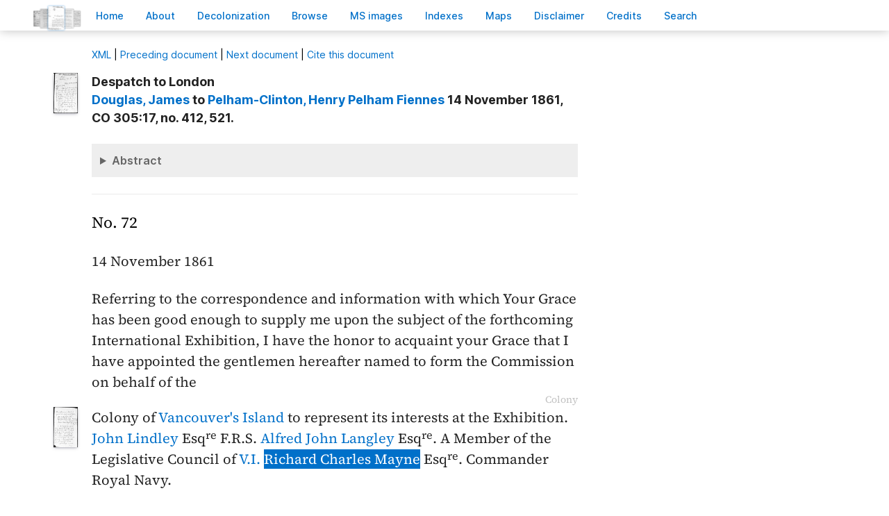

--- FILE ---
content_type: text/html; charset=UTF-8
request_url: https://bcgenesis.uvic.ca/V61072.html?hi=mayne_rc
body_size: 19787
content:
<!DOCTYPE html><html xmlns="http://www.w3.org/1999/xhtml" xml:lang="en" lang="en" id="V61072">
   <head vocab="http://purl.org/dc/terms/">
      <meta charset="UTF-8"/>
      <meta name="viewport" content="width=device-width, initial-scale=1.0"/>
      <title>Douglas,     James to Pelham-Clinton,  Henry Pelham Fiennes 14 November 1861, CO 305:17, no. 412, 521.</title>
      <link rel="stylesheet" href="css/ol.css" type="text/css"/><script src="js/persist.js"></script><script src="js/enhance.js"></script><script src="js/utilities.js"></script><script src="js/ol.js"></script><link rel="stylesheet" href="css/site.css" type="text/css"/>
      <link rel="apple-touch-icon" sizes="180x180" href="apple-touch-icon.png"/>
      <link rel="icon" type="image/png" sizes="32x32" href="favicon-32x32.png"/>
      <link rel="icon" type="image/png" sizes="16x16" href="favicon-16x16.png"/>
      <link rel="manifest" href="site.webmanifest"/>
      <link rel="mask-icon" href="safari-pinned-tab.svg" color="#5bbad5"/>
      <meta name="msapplication-TileColor" content="#da532c"/>
      <meta name="theme-color" content="#ffffff"/>
      <!--Metadata elements for use in staticSearch facets.-->
      <meta name="Date range" class="staticSearch_date" content="1861-11-14"/>
      <meta name="Sender" class="staticSearch_desc" content="Douglas, James"/>
      <meta name="Receiver" class="staticSearch_desc" content="Pelham-Clinton, Henry Pelham Fiennes"/>
      <meta name="Archive record" class="staticSearch_desc" content="CO 305:17" data-ssfiltersortkey="COAA_0305_0017"/>
      <meta name="Document type" class="staticSearch_desc" content="Despatch to London"/>
      <meta name="docSortKey" class="staticSearch_docSortKey" content="z_1861-11-14"/>
      <meta name="docImage" class="staticSearch_docImage" content="images/page.png"/>
      <meta name="Mentions indigenous individuals" class="staticSearch_bool" content="false"/>
      <meta name="Mentions indigenous groups" class="staticSearch_bool" content="false"/>
      <!--Dublin Core metadata elements.-->
      <meta name="dcterms.title" content=" "/>
      <meta name="dcterms.date" content="1861-11-14"/>
      <meta name="dcterms.description" content="Despatch to London"/>
      <meta name="dcterms.source" content=""/>
      <meta name="dcterms.subject" content="Douglas, Chief Factor Governor Vice-Admiral Sir James"/>
      
      <meta name="People mentioned" class="staticSearch_feat" content="Douglas, Chief Factor Governor Vice-Admiral Sir James"/>
      
      <meta name="dcterms.subject" content="Elliot, Thomas Frederick"/>
      
      <meta name="People mentioned" class="staticSearch_feat" content="Elliot, Thomas Frederick"/>
      
      <meta name="dcterms.subject" content="Grey, Right Honorable Second Baronet Sir George"/>
      
      <meta name="People mentioned" class="staticSearch_feat" content="Grey, Right Honorable Second Baronet Sir George"/>
      
      <meta name="dcterms.subject" content="Jadis, Vane"/>
      
      <meta name="People mentioned" class="staticSearch_feat" content="Jadis, Vane"/>
      
      <meta name="dcterms.subject" content="Langley, Alfred John"/>
      
      <meta name="People mentioned" class="staticSearch_feat" content="Langley, Alfred John"/>
      
      <meta name="dcterms.subject" content="Lindley, Doctor John"/>
      
      <meta name="People mentioned" class="staticSearch_feat" content="Lindley, Doctor John"/>
      
      <meta name="dcterms.subject" content="Mayne, Richard Charles"/>
      
      <meta name="People mentioned" class="staticSearch_feat" content="Mayne, Richard Charles"/>
      
      <meta name="dcterms.subject" content="Pelham-Clinton, 5th Duke of Newcastle Henry Pelham Fiennes"/>
      
      <meta name="People mentioned" class="staticSearch_feat" content="Pelham-Clinton, 5th Duke of Newcastle Henry Pelham Fiennes"/>
      
      <meta name="dcterms.subject.vessel" content="HMS Hecate, 1839-1865"/>
      
      <meta name="Vessels mentioned" class="staticSearch_feat" content="HMS Hecate, 1839-1865"/>
      
      <meta name="dcterms.subject.vessel" content="HMS Plumper, 1848-1865"/>
      
      <meta name="Vessels mentioned" class="staticSearch_feat" content="HMS Plumper, 1848-1865"/>
      
      <meta name="dcterms.coverage.placeName" content="Vancouver Island"/>
      
      <meta name="Places mentioned" class="staticSearch_feat" content="Vancouver Island"/>
      
      <meta name="dcterms.conformsTo" content="XHTML 5"/>
      <meta name="dcterms.type" content="InteractiveResource"/>
      <meta name="dcterms.type" content="Text"/>
      <meta name="dcterms.format" content="text/html"/>
      <meta name="dcterms.identifier" content="V61072"/>
      <meta name="dcterms.publisher" content="University of Victoria, B.C., Canada"/>
      <meta name="dcterms.contributor.sponsors" content="University of Victoria Humanities Computing and Media Centre; University of Victoria Libraries; Ike Barber B.C. History Digitization Project"/>
      <meta name="dcterms.isPartOf" content="The colonial despatches of Vancouver Island and British Columbia 1846-1871"/>
      <meta name="dcterms.creator" content=""/>
      <meta name="dcterms.contributor.editor" content="Hendrickson, James"/>
      <meta name="dcterms.contributor.editor" content="Lutz, John"/>
      <meta name="dcterms.contributor.encoder" content="Shortreed, Kim"/>
      <meta name="dcterms.contributor.encoder" content="Lyall, Gord"/>
      <meta name="dcterms.contributor.encoder" content="Holmes, Martin"/>
   </head>
   <body class="internal">
      <div id="container">
         <div id="siteHeader">
            <h1 title="The official BC seal">Colonial   Despatches</h1>
            <h2>The colonial despatches of Vancouver Island and British Columbia 1846-1871</h2>
         </div>
         <nav>
            <ul id="siteMenu">
               <li class="firstItem"><a href="index.html" accesskey="h"><span class="accKey">H</span>ome</a></li>
               <li><a href="about.html" title="About this project" accesskey="a"><span class="accKey">A</span>bout</a></li>
               <li><a href="decolonizing.html" title="Decolonizing the Despatches" accesskey="z">Decoloni<span class="accKey">z</span>ation</a></li>
               <li><a href="docsByDate.html" title="Browse documents by date" accesskey="b"><span class="accKey">B</span>rowse</a></li>
               <li><a href="ms_images.html" title="Manuscript images" accesskey="m"><span class="accKey">M</span>S images</a></li>
               <li><a href="indexes.html" title="Indexes of people, places and vessels mentioned in the documents" accesskey="x">Inde<span class="accKey">x</span>es</a></li>
               <li><a href="mapGallery.html" accesskey="p">Ma<span class="accKey">p</span>s</a></li>
               <li><a href="disclaimer.html" accesskey="d"><span class="accKey">D</span>isclaimer</a></li>
               <li><a href="credits.html" accesskey="c"><span class="accKey">C</span>redits</a></li>
               <li><a href="search.html" title="Search the document collection" accesskey="s"><span class="accKey">S</span>earch</a></li>
            </ul>
         </nav>
         <div class="correspondence_doc">
            <div class="navPointers"><a href="xml/original/V61072.xml" title="XML"><span class="accKey">X</span>ML</a> | <a href="B61069.html">Preceding document</a> | <a href="V617075.html">Next document</a> | <a href="#citation">Cite this document</a></div>
            <div class="metadata">
               <div class="pageImageLink" id="co_305_17_00524r.jpg"><a href="imageBrowser.html?img=co_305_17_00524r.jpg"><img alt="Manuscript image" title="Manuscript image" style="width: 60px" src="https://hcmc.uvic.ca/~coldesp/jpg_scans/jpg_thumbnail/co_305_17/co_305_17_00524r.jpg"/></a></div>
               <h2>Despatch to London<br/><span class="title_"><a class="persName" href="douglas_j.html" data-targid="douglas_j"><strong>Douglas</strong>,     James</a> to <a class="persName" href="newcastle.html" data-targid="newcastle"><strong>Pelham-Clinton</strong>,  Henry Pelham Fiennes</a> 14 November 1861, CO 305:17, no. 412, 521.</span></h2>
               <details class="abstract">
                  <summary>Abstract</summary>
                  <div class="para">Despatch to London. 
                     Minutes (3).</div>
                  
                  
                  <div class="para">
                     <a class="persName" href="douglas_j.html" data-targid="douglas_j">Douglas</a> informs <a class="persName" href="newcastle.html" data-targid="newcastle">Newcastle</a> that he has appointed <a class="persName" href="lindley_j.html" data-targid="lindley_j">Lindley</a>,
                     <a class="persName" href="langley_ajohn.html" data-targid="langley_ajohn">Langley</a>, and <a class="persName" href="mayne_rc.html" data-targid="mayne_rc">Mayne</a> to a <q>Commission</q> to represent
                     <a class="placeName" href="vancouver_island.html" data-targid="vancouver_island">Vancouver Island</a> at <q>the forthcoming International Exhibition,</q> and offers a justification
                     for his decision.
                     </div>
                  </details>
            </div>
            
            
            
            
            
            
            <h5 class="head">
               No. 72
               </h5>
            
            <div class="opener">
               <span class="date" title="1861-11-14">14 November 1861</span>
               </div>
            
            <div class="para">
               Referring to the correspondence and information with which Your Grace
               has been good enough to supply me upon the subject of the forthcoming
               International Exhibition, I have the honor to acquaint your Grace
               that I have appointed the gentlemen hereafter named to form the
               Commission on behalf of the<span data-el="fw" data-type="catchword" title="This is a catchword." style="text-align: right;">Colony</span><span class="pageImageLink" id="co_305_17_00524v.jpg"><a href="imageBrowser.html?img=co_305_17_00524v.jpg"><img alt="Manuscript image" title="Manuscript image" style="width: 60px;" src="https://hcmc.uvic.ca/~coldesp/jpg_scans/jpg_thumbnail/co_305_17/co_305_17_00524v.jpg"/></a></span> Colony of <a class="placeName" href="vancouver_island.html" data-targid="vancouver_island">Vancouver's Island</a> to represent
               its interests at the Exhibition.
               
               
               <a class="persName" href="lindley_j.html" data-targid="lindley_j">John Lindley</a> Esq<span class="footnote">re</span> F.R.S.
               
               <a class="persName" href="langley_ajohn.html" data-targid="langley_ajohn">Alfred John Langley</a> Esq<span class="footnote">re</span>. A Member of the Legislative
               Council of <a class="placeName" href="vancouver_island.html" data-targid="vancouver_island">V.I.</a>
               
               <a class="persName" href="mayne_rc.html" data-targid="mayne_rc">Richard Charles Mayne</a> Esq<span class="footnote">re</span>. Commander Royal Navy.
               
               </div>
            
            <div class="para">
               2. Her Majesty's Commissioners having appointed <a class="persName" href="lindley_j.html" data-targid="lindley_j">D<span class="footnote">r</span> Lindley</a> to
               assist the Colonial Committees, I need not further refer to his
               nomination on the Commission. <a class="persName" href="langley_ajohn.html" data-targid="langley_ajohn">M<span class="footnote">r</span> Langley</a> has but recently left
               <a class="placeName" href="vancouver_island.html" data-targid="vancouver_island">Vancouver's Island</a> on a visit to England. He is a man of business, a
               large property holder, and well acquainted with the resources of the
               Colony. <a class="persName" href="mayne_rc.html" data-targid="mayne_rc" id="d20139e22361">Commander</a><span data-el="fw" data-type="catchword" title="This is a catchword." style="text-align: right;">Mayne</span><span class="pageImageLink" id="co_305_17_00525r.jpg"><a href="imageBrowser.html?img=co_305_17_00525r.jpg"><img alt="Manuscript image" title="Manuscript image" style="width: 60px;" src="https://hcmc.uvic.ca/~coldesp/jpg_scans/jpg_thumbnail/co_305_17/co_305_17_00525r.jpg"/></a></span> <a class="persName" href="mayne_rc.html" data-targid="mayne_rc" id="d20139e22363">Mayne</a> has just proceeded to England on promotion
               after a service of nearly four years in Her Majesty's Surveying Ships
               <a class="vesselName" href="plumper.html" data-targid="plumper">Plumper</a> and <a class="vesselName" href="hecate.html" data-targid="hecate">Hecate</a> during which period he has rendered many services
               to the Colony in the way of surveying and exploration.
               </div>
            
            <div class="closer">
               I have the honor to be<br/>
               My Lord Duke<br/>
               Your Grace's most obedient<br/>
               and humble Servant<br/>
               <a class="persName" href="douglas_j.html" data-targid="douglas_j">James Douglas</a><br/>
               </div>
            
            
            
            <div data-type="minutes">
               <h5>Minutes by CO staff</h5>
               
               <div data-type="minute_entry"><span class="pageImageLink" id="co_305_17_00525v.jpg"><a href="imageBrowser.html?img=co_305_17_00525v.jpg"><img alt="Manuscript image" title="Manuscript image" style="width: 60px;" src="https://hcmc.uvic.ca/~coldesp/jpg_scans/jpg_thumbnail/co_305_17/co_305_17_00525v.jpg"/></a></span>
                  
                  <div class="para">
                     Chief Clerk.
                     </div>
                  
                  <div class="closer">
                     <div class="signed"><a class="persName" href="jadis_v.html" data-targid="jadis_v">VJ</a>
                        <span class="date" title="1861-01-14">
                           14 Jan
                           </span>
                        </div>
                     </div>
                  </div>
               
               <div data-type="minute_entry">
                  
                  <div class="para">
                     <a class="persName" href="elliot_tf.html" data-targid="elliot_tf">M<span class="footnote">r</span> Elliot</a><br/>
                     To the Comm<span class="footnote">rs</span> for the Exhibition in L[ithographed] F[orm]?
                     </div>
                  
                  <div class="closer">
                     <div class="signed"><a class="persName" href="grey_g.html" data-targid="grey_g">GG</a>
                        <span class="date" title="1862-01-15">
                           15/1/62
                           </span>
                        </div>
                     </div>
                  </div>
               
               <div data-type="minute_entry">
                  
                  <div class="para">
                     At once. Transmit.
                     </div>
                  
                  <div class="closer">
                     <div class="signed"><a class="persName" href="elliot_tf.html" data-targid="elliot_tf">TFE</a>
                        <span class="date" title="1862-01-16">
                           16/1
                           </span>
                        </div>
                     </div>
                  </div>
               </div>
            
            <div id="backMatter">
               <details class="entities" data-type="person" open="">
                  <summary>People in this document</summary>
                  <p id="douglas_j_placeholder"><a class="persName" data-targid="douglas_j" href="douglas_j.html"><strong>Douglas</strong>,     James</a></p>
                  <p id="elliot_tf_placeholder"><a class="persName" data-targid="elliot_tf" href="elliot_tf.html"><strong>Elliot</strong>, Thomas Frederick</a></p>
                  <p id="grey_g_placeholder"><a class="persName" data-targid="grey_g" href="grey_g.html"><strong>Grey</strong>,    George</a></p>
                  <p id="jadis_v_placeholder"><a class="persName" data-targid="jadis_v" href="jadis_v.html"><strong>Jadis</strong>, Vane</a></p>
                  <p id="langley_ajohn_placeholder"><a class="persName" data-targid="langley_ajohn" href="langley_ajohn.html"><strong>Langley</strong>, Alfred John</a></p>
                  <p id="lindley_j_placeholder"><a class="persName" data-targid="lindley_j" href="lindley_j.html"><strong>Lindley</strong>,  John</a></p>
                  <p id="mayne_rc_placeholder"><a class="persName" data-targid="mayne_rc" href="mayne_rc.html"><strong>Mayne</strong>, Richard Charles</a></p>
                  <p id="newcastle_placeholder"><a class="persName" data-targid="newcastle" href="newcastle.html"><strong>Pelham-Clinton</strong>,  Henry Pelham Fiennes</a></p>
               </details>
               <details class="entities" data-type="vessel" open="">
                  <summary>Vessels in this document</summary>
                  <p id="hecate_placeholder"><a href="hecate.html" class="vesselName" data-targid="hecate">HMS <span class="vesselName vesselNameCMOS">Hecate</span>, 1839-1865</a></p>
                  <p id="plumper_placeholder"><a href="plumper.html" class="vesselName" data-targid="plumper">HMS <span class="vesselName vesselNameCMOS">Plumper</span>, 1848-1865</a></p>
               </details>
               <details class="entities" data-type="place" open="">
                  <summary>Places in this document</summary>
                  <p id="vancouver_island_placeholder"><a href="vancouver_island.html" data-targid="vancouver_island" class="placeName">Vancouver Island</a></p>
               </details>
            </div>
            <footer>
               <div id="siteCredits"><a href="https://hcmc.uvic.ca">Humanities Computing and Media Centre</a> and <a href="https://www.uvic.ca/library/">UVic Libraries</a>, <a href="https://www.uvic.ca">University of Victoria</a></div>
               <div id="citation"><a class="persName" href="douglas_j.html" data-targid="douglas_j"><strong>Douglas</strong>,     James</a> to <a class="persName" href="newcastle.html" data-targid="newcastle"><strong>Pelham-Clinton</strong>,  Henry Pelham Fiennes</a> 14 November 1861, CO 305:17, no. 412, 521.<span class="title_m">The Colonial Despatches of Vancouver Island and British Columbia 1846-1871</span>, Edition 2.6, ed. James Hendrickson and the Colonial Despatches project. Victoria,
                  B.C.: University of Victoria. <a href="V61072.html">https://bcgenesis.uvic.ca/V61072.html</a>.
                  </div>
               <div id="endingsLogo"><a href="https://endings.uvic.ca/compliance.html"><img src="images/endings_logo_badge_dark.png" width="74" height="103" alt="This site is compliant with the Project Endings Principles."/></a></div>
               <div id="svnInfo">Last modified: 2025-11-12 14:08:47 -0800 (Wed, 12 Nov 2025) (SVN revision: 5674)</div>
            </footer>
            <div id="notePopup" style="display: none;">
               <div class="popupCloser" onclick="this.parentNode.style.display = 'none';">x</div>
               <div id="noteContent"></div>
            </div>
            <div id="infoPopup" style="display: none;">
               <div class="popupCloser" onclick="this.parentNode.style.display = 'none';">x</div>
               <div id="infoContent"></div>
            </div>
         </div>
      </div>
   </body>
</html>